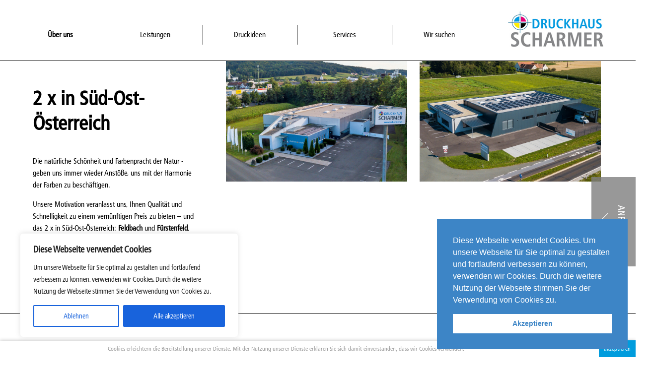

--- FILE ---
content_type: text/css; charset=utf-8
request_url: https://www.scharmer.at/wp-content/themes/scharmer/style.css
body_size: 6991
content:
/*
Theme Name: Druckhaus Scharmer
*/
/*! normalize.css v5.0.0 | MIT License | github.com/necolas/normalize.css */button,hr,input{overflow:visible}audio,canvas,progress,video{display:inline-block}progress,sub,sup{vertical-align:baseline}[type=checkbox],[type=radio],legend{box-sizing:border-box;padding:0}html{font-family:sans-serif;line-height:1.15;-ms-text-size-adjust:100%;-webkit-text-size-adjust:100%}body{margin:0}article,aside,details,figcaption,figure,footer,header,main,menu,nav,section{display:block}h1{font-size:2em;margin:.67em 0}figure{margin:1em 40px}hr{box-sizing:content-box;height:0}code,kbd,pre,samp{font-family:monospace,monospace;font-size:1em}a{background-color:transparent;-webkit-text-decoration-skip:objects}a:active,a:hover{outline-width:0}abbr[title]{border-bottom:none;text-decoration:underline;text-decoration:underline dotted}b,strong{font-weight:bolder}dfn{font-style:italic}mark{background-color:#ff0;color:#000}small{font-size:80%}sub,sup{font-size:75%;line-height:0;position:relative}sub{bottom:-.25em}sup{top:-.5em}audio:not([controls]){display:none;height:0}img{border-style:none}svg:not(:root){overflow:hidden}button,input,optgroup,select,textarea{font-family:sans-serif;font-size:100%;line-height:1.15;margin:0}button,select{text-transform:none}[type=reset],[type=submit],button,html [type=button]{-webkit-appearance:button}[type=button]::-moz-focus-inner,[type=reset]::-moz-focus-inner,[type=submit]::-moz-focus-inner,button::-moz-focus-inner{border-style:none;padding:0}[type=button]:-moz-focusring,[type=reset]:-moz-focusring,[type=submit]:-moz-focusring,button:-moz-focusring{outline:ButtonText dotted 1px}fieldset{border:1px solid silver;margin:0 2px;padding:.35em .625em .75em}legend{color:inherit;display:table;max-width:100%;white-space:normal}textarea{overflow:auto}[type=number]::-webkit-inner-spin-button,[type=number]::-webkit-outer-spin-button{height:auto}[type=search]{-webkit-appearance:textfield;outline-offset:-2px}[type=search]::-webkit-search-cancel-button,[type=search]::-webkit-search-decoration{-webkit-appearance:none}::-webkit-file-upload-button{-webkit-appearance:button;font:inherit}summary{display:list-item}[hidden],template{display:none}

/*
font-family:'Frutiger LT W01_67 Bold Cond';
font-family:'Frutiger LT W01_57 Condensed';
font-family:'Frutiger LT W01_77 Black Cond';
*/

.space { display:none;}
.cookieInfo .cookietextrow{display:block;bottom:0; }.cookietextrow{display:none;font-size:12px;text-align:center;margin:0 auto;color:#ffffff;position:fixed;width:100%;padding:3px 0;bottom:-50px;z-index:99999999;background:#e95f5c;opacity:1;-webkit-box-shadow:0 0 7px 0 rgba(50,50,50,.31);-moz-box-shadow:0 0 7px 0 rgba(50,50,50,.31);box-shadow:0 0 7px 0 rgba(50,50,50,.31)}
.cookietextrow {
    background: #ffffff none repeat scroll 0 0;
    bottom: -50px;
    box-shadow: 0 0 7px 0 rgba(50, 50, 50, 0.31);
    color: #999999;
    display: none;
    font-size: 12px;
    margin: 0 auto;
    opacity: 1;
     padding: 4px 0 5px;
    position: fixed;
    text-align: center;
    width: 100%;
    z-index: 99999999;
	
}
.cookietextrow:hover{opacity:1}
.cookieJabtn {
    background: #81b1a0 none repeat scroll 0 0;
    color: #ffffff;
    cursor: pointer;
    float: right;
      margin: -29px 0 0;
    opacity: 1;
    padding: 5px 10px;
    position: absolute;
    right: 0;
}.cookieJabtn:hover{opacity:0.9}
.cookietext {
    width: 90%;
}
.trans {opacity:0;}
.clear {width:100%; float:left; clear:both}
.navButtonBlock {display:none;}
.bgGrey {background:#f2f2f2;}
.bgblau {background:#009cdd;}
.fontBlau {color:#009cdd;}
.fontBlau a{color:#009cdd;}
/*.fontbold {font-family:'Frutiger LT W01_67 Bold Cond';}*/
.fontBigbold {font-family:'Frutiger LT W01_77 Black Cond';}
	a {text-decoration:none; color:#000000;}
	a:hover {text-decoration:underline;color:#009cdd;}
	
html,body {overflow-x:hidden}
body {
font-family:'Frutiger LT W01_57 Condensed';
font-size: 16px;
line-height: 25px;
		
}
h1 {  font-size: 40px;
    line-height: 50px;}
h2 {
    line-height: 27px;
}
.PageTitelMarker {display:none;}
.contentPartInner {
    margin: 0 auto;
    max-width: 1800px;
    position: relative;
    width: 90%;
}
.headerBlock {
    height: 92px;
    margin: 30px 0 0;
	position:relative;
	z-index:9999999;
}
.headerBlock .contentPartInner {

}
.logoblock {
    float: right;
    margin: -10px 0 0;
    position: relative;
    text-transform: uppercase;
}
.logoHeader {
    display: block;
    float: right;
    height: auto;
    left: 0;
    margin: 0;
    top: 0;
    width: auto;
}
.logoblock h2 {
    display: block;
    float: left;
    margin: 20px 0 0 3px;
}
.logofirstline {
    clear: both;
    color: #009cdd;
    display: block;
    float: left;
    font-size: 20px;
}
.logosecondline {
    clear: both;
    color: #666666;
    display: block;
    float: left;
    font-size: 31px;
    margin: 30px 0 0 -44px;
    position: absolute;
}
.newRows .boxText,.newRows .gridbild,.newRows .gridInner{
  
  max-width:100%;
}
.newRows{
  width: 33.33% !important;
margin: 0 !important;
}
.newRows .boxText {
    margin-bottom: 20px;
    clear: both;
    float: none;
    position: relative;
    display: block;
}
.newRows img{float:none!important;}
.row {
    width: 100%;
    clear: both;
    display: block;
    position: relative;
}
.ContentRow .BoxItem.newRows h2,.newRows .gridInner.textbox{
  margin: 85px 0;
  float:none;
  clear:both;
}
/*
.........................................................Navigation
*/
.Mainnavblock {
    float: left;
    margin: 20px 0 40px;
    width: 80%;
		position:absolute;
		display:inline;
}
.menu {
    list-style-type: none;
    margin: 0 0 0 0px;
    padding: 0;
}
.menu a:hover {text-decoration:none; font-weight:600;}
.Mainnavblock .menu {
   margin: 0 0 0 -4%;

}
.menu li {
    background: #ffffff none repeat scroll 0 0;
    border-right: 1px solid #000000;
	  border-left: 1px solid #000000;
    float: left;
    margin: 0 0 0 -1px;
    padding: 8px;
    position: relative;
    text-align: center;
    width: 13%;
    z-index: 99;
}
.menu li:last-child:hover {border-right:1px solid #ffffff; }
.menu li:last-child {border-right:1px solid #ffffff;; }
.menu li:first-child {border-left:1px solid #ffffff; }
.menu li:first-child:hover {border-left:1px solid #000000; }
.menu li:first-child:hover .sub-menu li {border-left:0px solid #000000; }


.menu li  .sub-menu li:first-child:hover {border-left:0px solid #000000; }
.Metanavblock {
    float: left;
    width: auto;
}

#menu-meta-menu li {
    border-right: 0 solid #000000;
    float: left;
    margin: 0 20px 0 0;
    padding: 0;
    width: auto;
}

.menu li:hover .sub-menu, .menu li .sub-menu:hover , .sub-menu:hover{ display:block !important; } 
.menu li:first-child .sub-menu { }
.sub-menu {
    background: #ffffff none repeat scroll 0 0;
    border-left: 0 solid #000000;
    border-right: 0 solid #000000;
    display: none;
    float: left;
    left: 0;
    list-style-type: none;
    margin: 13px 0 0 10%;
    padding: 0;
    position: relative;
    top: 0;
    width: 79%;
    z-index: 9999;
	line-height:20px;
}
.menu li .sub-menu li {
    border-right: 0 solid #000000;
    border-top: 1px solid #000000;
	  border-right: 0 solid #ffffff !important;
	    border-left: 0px solid #000000  !important;
    float: left;
    margin: 0;
    padding: 8px 0;
    position: relative;
    width: 100%;
}
.current-menu-item a, .current-page-parent a , .current-menu-item  .sub-menu .current-menu-item a,  .current-page-parent .sub-menu .current-menu-item a{font-weight:600;}
.current-menu-item  .sub-menu a, .current-page-parent  .sub-menu a {font-weight:100;
		-webkit-transition: all 250ms;
-moz-transition:all 250ms;
-o-transition:all 250ms;
transition: all 250ms
}
.current-menu-item  .sub-menu a:hover,  .current-page-parent .sub-menu a:hover{font-weight:600;}
/*
.........................................................INTRO
*/
.contentPart{float:left; width:100%;}
.home .contentPartSlider { border-bottom:1px solid #000000;   }
.contentPartSlider {border-top:1px solid #000000; border-bottom:0px solid #000000;    position: relative;}
.contentPartSlider {
  min-height: 280px;
}
.antiborder_bottom {
    background: #999999 none repeat scroll 0 0;
    bottom: -1px;
    height: 1px;
    position: absolute;
    right: 0;
    width: 50%;
    z-index: 9999;
}
.slidertext {width:50%; float:left;}
.sliderBild {width:50%; float:left; overflow:visible;}
.silderimg {
    display: block;
    
    width: 111.2%;
}
.slidertext h2 {display:block; width:75%; float:left; font-size:40px; line-height:50px; margin:20% 0 0 0}
.paging span {
    clear: both;
    cursor: pointer;
    display: block;
    float: left;
    margin: 0 0 -5px;
	-webkit-transition: all 450ms;
-moz-transition:all 450ms;
-o-transition:all 450ms;
transition: all 450ms;
}
.paging span:hover {opacity:0.85; }
.paging {
    left: 50%;
    margin: 13% 0 0 -41px;
    position: absolute;
    top: 50%;
    z-index: 999;
}

.paging.mobile{display:none;}

/*
.........................................................FOOTER
*/

.newsblock .imagecontainer{
background: #009cdd;
color: white;
width: 100%;
height: 0;
position: relative;
padding-top: 66.5%;
margin-bottom: 0.5rem;  

  
}
.hidden{
  
  display:none!important;
}
.newsblock .imagecontainer h2{
  position:absolute;
  display:block;
  top:50%;
  -webkit-transform:translateY(-50%);
  -ms-transform:translateY(-50%);
  transform:translateY(-50%);
  margin:0;
  z-index:5;
  
}
.background-puls{
  border-radius:0;
  background: #009cdd;
  position:absolute;
  top:50%;
  left:50%;
  -webkit-transform:translate(-50%,-50%);
  -ms-transform:translate(-50%,-50%);
  transform:translate(-50%,-50%);
  width:100%;
  height:100%;
  opacity:.7;
  
}
.newsblock + .boxText{
  /*padding-top:2rem;*/
}

.BoxItem a:hover .boxBildblock  .boxbildimg{
 opacity: 0.3;
	}
.BoxItem .boxBildblock  .boxbildimg{
 opacity:1;
 	-webkit-transition: all 450ms;
-moz-transition:all 450ms;
-o-transition:all 450ms;
transition: all 450ms;
	}
.BoxItem {
    float: left;
    height: auto;
    position: relative;
    width: 30%;
	text-align:center;
	margin: 5% 5% 5% 0;
}
.home .BoxItem {
    height: 510px;
}


.BoxItem:nth-child(3n) {margin-right:0px; float:right;}

.BoxItem h2 {
    display: block;
    float: left;
    font-size: 38px;
    line-height: 33px;
    margin: 40px 0;
    width: 100%;
}
.boxbildimg {width:100%;}
.boxBildblock {position:relative; width:100%; float:left}
.schnittmarke {position:absolute}
.topleft {
    left: -34px;
    top: -34px;
}
.topright{
    right: -34px;
    top: -34px;
}
.bottomleft {
    left: -34px;
    bottom: -29px;
}
.bottomright {
    right: -34px;
    bottom: -29px;
}
/*
.........................................................FOOTER
*/
.footer {padding:20px 0; font-size:15px;margin:30px 0 0 0;padding-bottom:65px;}
.footerHL {float:left ; text-transform:uppercase;font-weight:normal;font-family:'Frutiger LT W01_67 Bold Cond';}
.anfrage {
    cursor: pointer;
    float: right;
    margin: -72px 0 0;
    position: absolute;
    right: inherit;
}
.anfrage:hover {color:#666666 }
.footerbox {
    border-right: 1px solid #000000;
    float: left;
    margin: 30px 0 0;
    padding: 0 0 30px;
    position: relative;
    width: 33.1%;
}


.footerbox:last-child {border-right:0px solid #000000;}
.textboxInner {width:48%; float:left;}

.footerboxCenter .textboxInner {
    float: left;
    margin: 0 0 0 10%;
    width: 37%;
}

.footerboxLogo .textboxInner {
    float: left;
    margin: 0 0 0 10%;
    width: 90%;
}

.footerbox td {
    font-size: 13px;
    padding: 0 5px 0 0;
    vertical-align: top;
}
.footerbox p {
    margin: 3px 0 0;
	 font-size: 13px;
}
.footerbox .logotable  {width:130%; }

.footerbox .logotable td {
    display: block;
    float: left;
    height: 70px;
    margin: 0 1% 0 0;
    padding: 0;
    text-align: left;
    vertical-align: middle;
}
.footerbox .logotable td:first-child img {padding-top:17px; }
.footerbox .logotable td:last-child img { margin-right:0px; }
.footerbox .logotable td img {
    display: block;
      margin: 20px 0 0;
     max-width: 80%;
}
.socialblock {
    float: right;
    margin: -72px 0 0;
    position: relative;
    width: 15%;
}
.socialblock img {
    float: right;
    height: 23px;
    margin: 0 0 0 30px;
}
.lastline {
    border-top: 1px solid #000000;
    float: left;
    margin: -2px 0 0;
    padding: 15px 0 0;
    width: 100%;
}
.Metanavblock {float:left;}
.Metanavblock ul li {border:0px !important; background:none !important;}
.credits {
    float: right;
    font-size: 12px;
    opacity: 0.5;
}



/* ---------------------------------- Grid -------------------------------------------- */
*  {
  -webkit-box-sizing: border-box;
     -moz-box-sizing: border-box;
          box-sizing: border-box;
}
.gridwrapper {
    float: left;
    margin: 0 0 5px -23px;
    overflow: hidden;
    width: 101.5%;
}
.introgridpart {
    margin: 0 0 -25px -23px;
}
.grid {width:100%; margin:0px 0; float:left;}
.grid:after {
  content: '';
  display: block;
  clear: both;
}
.grid-sizer,
.grid-item {
  width: 33.333%;
}
.leistungsbildblock {width:100%; float:left; overflow:hidden;}
/*.leistungsbildblock img {min-height:100%} */
.grid-item {
    float: left;
    margin: 0px;
    opacity: 0;
    padding: 0 0px 0px 0px;
	overflow:hidden;
	border-bottom:25px solid #ffffff;
}
.gridInner {border-left:25px solid #ffffff;}
.grid-item--width2 { width: 66.5%;   z-index: 9; overflow:vidible;}
.gridbreak {width:100%; height:1px;}
.grid-item  img {width:100%; max-height:390px;     float: left; } 
.page-template-page_bild-raster  .grid-item  img {width:100%; height:aut%;max-height:inherit;     float: left; } 
.gridwrapper .firsttextitem .gridInner {
 background:#f1f1f1;
 padding-bottom:15px;
  padding-top:20px;
   margin: -20px 0 0;
}

.grid-item h2 {
    display: block;
    float: left;
    font-size: 25px;
    line-height: 48px;
    margin: 40px 0 40px 20px;
    width: 85%;
}
.grid-item--width2.grid-item.trans img {
    height: auto !important;
    max-height: none;
    width: 100%;
}
.teambild {
    float: left;
    height: auto;
    overflow: hidden;
		width:100%;
}

.griditemIntro h1 { margin:90px 0 40px 0px ; }
.grid-item h3 {
    display: block;
    float: left;
    font-size: 26px;
    line-height: 33px;
       margin:40px 0 20px 20px ;
    width: 100%;
	font-weight:700;
}
.grid-item  .gridtextbox p:first {margin:0px}
.grid-item  .gridtextbox {width: 75%;   margin:0px 0 40px 20px ;   font-size: 17px;
    line-height: 25px; }
.griditemIntro    .gridtextbox {	  width: 90%;  margin:0px 0 40px 0px; padding-bootm:40px;  }
.nodynraster .mainrasterItem .gridInner , .nodynraster .mainrasterItem   { height:400px !important; overflow:hidden;}
.gridInner.grau {
    background: #f1f1f1 none repeat scroll 0 0;
}

/* ---------------------------------- Referenzen -------------------------------------------- */

.page-template-page_leistung .contentPartSlider {
    border-bottom:0px solid #000000;

}
.contentReferenzen {
    background: #ffffff none repeat scroll 0 0;
    border-top: 1px solid #000000;
        margin: -10px 0 0;
    position: relative;
    z-index: 9;
	float:left;
}
.zischenHLBlock {float:left; width:100%; margin:0 0 0 0;}
.bereichsHL {
    float: left;
    font-size: 33px;
    line-height: 36px;
    margin: 70px 0 0;
    width: 100%;
}
.referenzgrid {
  margin: 70px 0 0 -23px;
}
.referenzgrid .gridInner img{cursor:pointer;max-width:100%;height:auto;}
.referenzgrid .gridInner img.blankbild{cursor:default}



 .grid-item  .gridInner img.linkbild{opacity:1;
 	-webkit-transition: all 450ms;
-moz-transition:all 450ms;
-o-transition:all 450ms;
transition: all 450ms
 }
 .grid-item:hover  .gridInner img.linkbild{opacity:0.24;}
.referenzlayerOn .cycle-pager-active .gridInner img.linkbild{opacity:0.24;}
 
 
.refernezdetailBox {
    float: left;
    height: 0;
    margin: 0;
    overflow: hidden;
    position: relative;
    width: 100%;
	opacity:0;
	min-height:0px;
}
.referenzlayerOn .refernezdetailBox {
min-height:300px;
    height: auto;
    margin: 60px 0 0 0;
	opacity:1;
	 	-webkit-transition: all 850ms;
-moz-transition:all 850ms;
-o-transition:all 850ms;
transition: all 850ms

}
.imagebox {width:66%; float:left;}
 .imagebox  .gridbild{width:100%;}
.refernezdetailBox .textbox {width:30%; float:left;}
.refernezdetailBox .gridtextbox { display:block; width:80%; margin:0 0 0 40px; float:left;}
.refernezdetailBox h3  {display:block; width:80%;  margin:40px 0 0 40px;}

.close {width:100%; float:left; cursor:pointer; margin:30px 0 0 40px;
	-webkit-transition: all 450ms;
-moz-transition:all 450ms;
-o-transition:all 450ms;
transition: all 450ms
}
.close:hover {opacity:0.44;}

.refernezdetailBox  .paging {
    margin: 12% 37px 0 0;
    position: absolute;
    right: 0;
    top: 50%;
    z-index: 999;
	 left: inherit;
}
.griditemLayer {
    background-color: rgba(255, 255, 255, 0.5);
    bottom: 0;
    height: 115px;
    left: 0;
    overflow: hidden;
    position: absolute;
    width: 100%;
		-webkit-transition: all 650ms;
-moz-transition:all 650ms;
-o-transition:all 650ms;
transition: all 650ms
}
.page-template-page_bild-raster  .grid-item:hover .griditemLayer {height:100%;  background-color: rgba(255, 255, 255, 0.9);
padding-top:5%;

 }

.grid-item .griditemLayer h2 {
    margin: 40px 0 30px 55px;
}
.layerText {
    float: left;
    margin: 0 0 0 55px;
    padding: 0 0 30px;
    width: 80%;
}
.layerText a{ display:block; text-decoration:underline; margin:12px 0 0 0;}
.layerText a:hover{ color:#009cdd;}
h1 {
    font-size: 40px;
    line-height: 50px;
}
.ContentRow {
    background: #ffffff none repeat scroll 0 0;
    border-top: 1px solid #000000;
    float: left;
    margin: 0px 0 0;
    position: relative;
    width: 100%;
    z-index: 99;
	padding-bottom:40px;
}

.linetrenner {width:100%; float:left; border-top:1px solid #000000; margin:30px 0 60px 0;}
.ContentRow .contentPartInner {
    margin: 0 auto;
    max-width: 1800px;
    position: relative;
    width: 90%;
}
.ContentRow  .BoxItem:nth-child(3n) {
    float: left;
   
}
.BoxItemrechts     {
    float: right;
	  width: 25%;
 margin: 5.5% 0 0;
   
}
.ContentRow .BoxItem {
    line-height: 24px;
    text-align: left;
	margin: 0 5% 5% 0;
}
.ContentRow .BoxItem h2 {
    display: block;
    float: left;
    font-size: 30px;
    line-height: 33px;
    margin: 40px 0 15px;
    width: 100%;
}


.ContentRow ul {
    list-style-type: none;
    margin-left: 0;
    padding: 0;
}
.ContentRow ul li {
    margin: 0px 0 5px 12px;
    position: relative;
		float:left;
		width:100%;
}
.ContentRow ul li::before {
    content: " - ";
		float:left;
    margin: -1px 0 0 -12px;
    position: absolute;
}


.teamgrid {
    float: left;
    margin: 60px 0 0;
    width: 100%;
}

.teamgrititem {
    float: left;
    margin: 0 2% 4% 0;
    position: relative;
    width: 32%;
		height: auto !important;
}
.teamgrititem:nth-child(3n+3)  {   margin-right: 0 ;}
.teamgrititem img {
    float: left;
    height: auto;
    max-width: 100%;
    width: auto;
}
.teamgrititem h3 {
    float: left;
    
    margin: 20px 0 0 5%;
    width: 95%;
}
.jobbezeichnung   {
    float: left;
    margin: -5px 0 20px 5%;
    width: 95%;
	font-weight:bold;
	font-size:0.9em;
}
.Telefon {
    float: left;
    margin: 0px 0px 2px 5%;
    width: 95%;
}
.lable {font-weight:bold; width:20px; display:block; float:left}
.StandortItem {
    float: left;
    margin: 40px 2% 0 0;
    width: 32%;
}

.StandortItem  .boxText { float:left; width:48%; margin:0 2% 0 0; }
.StandortItem  .boxText  p:first-child{ float:left; width:100%; margin:0 0 0 0; }
.Googlemaps {
    float: left;
    height: 450px;
    margin: -50px 0 0;
    width: 66%;
}
.Googlemaps iframe {float:left; width:100%}
.standortrow {margin-top:50px;     padding-bottom: 15px;}
.page-template-page_standorte  .contentPartSlider {
    border-bottom: 0 solid #000000;
    border-top: 1px solid #000000;
    position: relative;
}
.page-template-page_standorte .footer {
    margin: 80px 0 0;
}


/* ---------------------------------- Anfrage -------------------------------------------- */
.anfrageLayer {
    position: fixed;
    right: -100%;
    top: 0px;
    z-index: 99999999;
	background:#666666;
	min-height:100%;
	width:100%;
	padding-bottom:50px
			-webkit-transition: all 650ms;
-moz-transition:all 650ms;
-o-transition:all 650ms;
transition: all 650ms
}

.anfragelayerOn  .anfrageLayer { right: -49.5%;     position: absolute; } 

.anfragebutton {
	right:0px;
    cursor: pointer;
    margin: 157px 0 0 -89px;
    position: fixed;
    top: 200px;
    z-index: 999999;
				-webkit-transition: all 0ms;
-moz-transition:all 0ms;
-o-transition:all 0ms;
transition: all 0ms
}
.anfragelayerOn .anfragebutton {
	   margin: 157px -47px 0 0;
    position: absolute;
    right: 100%;
		-webkit-transition: all 350ms;
-moz-transition:all 350ms;
-o-transition:all 350ms;
transition: all 350ms
}
.anfragebutton img {
     opacity: 0.8;
}
.anfragebutton img.layerX {
     opacity: 1;
}
.anfragebutton img:hover {
    opacity: 1;
}
.layerOpen {display:block;}
.anfragelayerOn .layerOpen  {display:none;}
.layerX  {display:none;}
.anfragelayerOn .layerX  {display:block;}

.formwrapper {
    color: #ffffff;
    margin: 70px 0 0 7%;
    position: relative;
    width: 36%;
}

.anfrageLayer .formwrapper {
    margin: 30px 0 0 7%;
}
.formwrapper h3 {
    display: block;
    float: left;
    font-size: 33px;
    font-weight: 100;
    line-height: 39px;
    margin: 0;
    width: 100%;
}
.formIcon {position:absolute; top:0px; right:0px}
.formularBlock {
    float: left;
    margin: 5% 0 0;
    width: 100%;
}
.formline {float:left; width:100%; margin:0 0 10px 0;}
.formline .wpcf7-text {
    clear: both;
    float: left;
    margin: 4px 0 0;
    padding: 8px 2px;
    width: 100%;
}
.formline p {
    float: left;
    margin: 0;
    padding: 0;
    text-align: left;
    width: 100%;
}
.formlineHalb {
    margin-right: 9.9%;
    width: 45%;
}

.formlineHalb:nth-child(2n+2) {
margin-right:0px;
}
textarea {
    overflow: auto;
    width: 100%;
}
.wpcf7-list-item  {width:100%; float:left; margin:10px 0 0 0;}

.formline [type="checkbox"] {
    display: block;
    float: left;
    margin: 0 15px 0 0;
}

.wpcf7-submit {
    background: #999999 none repeat scroll 0 0;
		float:right;
    border: 0 none;
    color: #ffffff;

    margin: 10px 0 0;
    padding: 15px 55px;
	cursor:pointer
		-webkit-transition: all 650ms;
-moz-transition:all 650ms;
-o-transition:all 650ms;
transition: all 650ms;
cursor:pointer;
}
.wpcf7-submit:hover {
	
	  background: #000000;
}	
.formline .standort {display:none}

.standortauswahlItem {
    float: left;
    margin: 20px 0 0;
    width: 50%;
}
.standortauswahlItem .checkbox {
    background-image: url("css/checkbox.png");
    background-repeat: no-repeat;
	   background-position: 0 0;
    float: left;
    height: 45px;
    width: 47px;
	cursor:pointer;
		-webkit-transition: all 250ms;
-moz-transition:all 250ms;
-o-transition:all 250ms;
transition: all 250ms
}
.screen-reader-response {
    color: red;
		display:none;
}
.wpcf7-not-valid-tip, .wpcf7-mail-sent-ng {
    color: red;
}
.wpcf7-mail-sent-ok  { color: #b3f7ca;}
.wpcf7-response-output.wpcf7-validation-errors {
    color: red;
    float: left;
}
.standortauswahlItem .checkboxactive {     background-position: 0 -47px; }

.formline .standortauswahlItem p {
    display: block;
    float: left;
    margin: -31px 0 0 70px;
}
img.e404 {
    float: left;
    height: auto;
    margin: -220px 0 0;
    width: 100%;
}
.grid-item {
    border-bottom: 25px solid #ffffff;

}
.error404 .grid-item {
    border: medium none;
}
.error404 .grid-item a {
    color: #009cdd;
    text-decoration: underline;
}
#mobileMenu {
    display: none;
    float: right;
    height: 100%;
    position: absolute;
    right: 0;
    width: 100%;
		z-index: 200;
}
#mobileMenu ul li {
    font-size: 1.4em;
    line-height: 1.5em;
}
#mobileMenu .sub-menu {
    display: inline;
    float: left;
    font-size: 0.6em;
    left: 0;
    margin: 0 0 0 5%;
    padding: 0;
    position: relative;
		width: 95%;
}
.mobileNavs {
    clear: both;
    display: none;
    position: relative;
    width: 100%;
		top:10px;
		font-size: 0.85em;
}
.mobileNavs.active{
	display: flex;
}
.mobileNavs.activeMin{
	display: inline-block;
}
#mobileMenu .menu-main-menu-container {
    float: left;
    font-weight: bold;
    width: 100%;
}
#mobileMenu .menu-meta-menu-container {
    text-align: right;
		width: 25%
}
.mobileNavs .menu li {
    width: 100%;
		text-align:left;
		background-color: #f1f1f1;
}
.mobileNavs .menu li:first-child {
    border-left: 1px solid #000000;
}
#burgerButton {
    cursor: pointer;
    float: left;
    height: 45px;
    margin: 0;
    position: relative;
    transform: rotate(0deg);
    transition: all 0.5s ease-in-out 0s;
    width: 50px;
}

#burgerButton span {
  display: block;
  position: absolute;
  height: 4px;
  width: 100%;
  background: #000;
  border-radius:0;
  opacity: 1;
  left: 0;
  -webkit-transform: rotate(0deg);
  -moz-transform: rotate(0deg);
  -o-transform: rotate(0deg);
  transform: rotate(0deg);
  -webkit-transition: .25s ease-in-out;
  -moz-transition: .25s ease-in-out;
  -o-transition: .25s ease-in-out;
  transition: .25s ease-in-out;
}

#burgerButton span:nth-child(1) {
  top: 0px;
}

#burgerButton span:nth-child(2),#burgerButton span:nth-child(3) {
  top: 15px;
}

#burgerButton span:nth-child(4) {
  top: 30px;
}

#burgerButton.open span:nth-child(1) {
  top: 18px;
  width: 0%;
  left: 50%;
}

#burgerButton.open span:nth-child(2) {
  -webkit-transform: rotate(45deg);
  -moz-transform: rotate(45deg);
  -o-transform: rotate(45deg);
  transform: rotate(45deg);
}

#burgerButton.open span:nth-child(3) {
  -webkit-transform: rotate(-45deg);
  -moz-transform: rotate(-45deg);
  -o-transform: rotate(-45deg);
  transform: rotate(-45deg);
}

#burgerButton.open span:nth-child(4) {
  top: 18px;
  width: 0%;
  left: 50%;
}

#backToTop button {
    background: #999999 none repeat scroll 0 0;
    border: 0 none;
    color: #ffffff;
    cursor: pointer;
    float: none;
    left: 50%;
    margin-left: -100px;
    padding: 15px 55px;
    position: absolute;
		margin-top: -65px;
    transition: all 650ms ease 0s;
    width: 200px;
		z-index: 100;
}
.arrowUp {
    float: none;
    margin: 0 auto;
    width: auto;
}
#backToTop span {
    clear: both;
    float: left;
    margin: 5px auto 0;
    position: relative;
    width: 100%;
}
	/* ---------------------------------- bigger -------------------------------------------- */
@media screen and (min-width: 1681px) {
.footerbox td {
    font-size: 15px;
   
}
.footerbox p {
  
	 font-size: 15px;
}
}
	/* ---------------------------------- 1600px -------------------------------------------- */
@media screen and (max-width: 1680px) {
	.footerboxCenter .textboxInner {
    float: left;
    margin: 0 0 0 3%;
    width: 47%;
}
.menu li {
    width: 20%;
}
.footer {
    font-size: 13px; line-height: 20px;
}
}	

	/* ---------------------------------- 1445px -------------------------------------------- */
@media screen and (max-width: 1445px) {
body {
    font-size: 15px;
    line-height: 24px;
}
.refernezdetailBox .gridtextbox {
    width: 90%;
}
.refernezdetailBox .paging {
    margin: 18% 0px 0 0;
}
.grid-item .gridtextbox {
   font-size: 15px;
    line-height: 24px;
}
.slidertext h2 {
    width: 80%;
    font-size: 36px;
    line-height: 46px;
    margin: 11% 0 0 0;
}
.griditemIntro h1 {
    margin: 50px 0 40px 0px;
.grid-item h2 {
   font-size: 31px;
line-height: 41px;
    width: 90%;
}
.anfragebutton {
    margin: 0 0 0 -89px;
    top: 250px;
}
.anfragebutton img {;
    width: 67px;
}
.formIcon {
    width: 100px;
}
.paging {
    margin: 10% 0 0 -41px;
}
.paging img {
   width:75px;
}
.paging span {
    margin: 0 0 -7px;
}	
.footerboxCenter .textboxInner {
    width: 46%;
}
.textboxInner {
    width: 48%;
}
.footer {
    font-size: 13px;
    line-height: 17px;
}
}	

/* ---------------------------------- 1320px -------------------------------------------- */
@media screen and (max-width: 1320px) {
	.menu li .sub-menu li {font-size: 14px;line-height: 18px;}
	.leistungsbildblock img ,.referenzgrid img{max-width:100%;height:auto;}
	.formIcon {position: relative;right: 0;top: 10%;}
}
/* ---------------------------------- 1060px -------------------------------------------- */
@media screen and (max-width: 1060px) {
	.footerbox {height:auto !important;}
	.footerboxCenter .textboxInner {margin: 0;width: 50%;}
	.textboxInner table{width:100%;}
	.footerbox .logotable td {float: left;margin: 10px 0;width: 30%;}
	.Googlemaps{margin:0;}
	
}
/* ---------------------------------- 860px -------------------------------------------- */
@media screen and (max-width: 860px) {
	.paging{display:none;}
	.contentPart.contentPartSlider.trans .grid-item {
    clear: both;
    float: none;
    position: relative !important;
    width: 100%;
		top: 0 !important;
}
	.paging.mobile{display:inline-block;}
	.paging.mobile img{max-width:15%;}
	.anfragelayerOn .anfrageLayer{right:-25%;}
	.formwrapper{width:66%;}
	.footerbox .logotable td {width: 20% !important;}
	.BoxItem{width:45%;}
	.ContentRow .BoxItem{margin:0;}
	.menu li:last-child{border-right:1px solid #000000;}
	.teamgrititem{height:;width:45%;}
	.paging{position:relative;}
	.slidertext,.sliderBild,h2.fontBigbold{width:100%;}
	.sliderBild{margin-bottom:15%;overflow:hidden;}
	.slidertext {margin-top: 5%;}
	.paging {left: 0;margin: 0 auto;text-align: center;top: 0;width: 100%;}
	.paging span {clear: none;cursor: pointer;display: inline;float: none;margin: 0;transition: all 450ms ease 0s;}
	.silderimg {display: block;max-width: 100%;}
	.Mainnavblock,.linktrans.homelink {display: none;}
	.linktrans.homelink.mobile {display: inline-block;float: right;width:150px;margin: 0;}
	.logoHeader {max-width: 100%;}
	.linktrans {float: left;}
	#mobileMenu {display: inline;float: right;height: 100%;}
	.leistungsbildblock,.referenzgrid .gridInner,.grid-sizer, .grid-item, .grid-item--width2, .Googlemaps,.nodynraster .mainrasterItem .gridInner, .nodynraster .mainrasterItem{height:auto !important;}
	.leistungsbildblock img{min-height:auto;}
	.grid-item  img {float: left;height: auto;width: 100%;max-width:100%;}
	.headerBlock{height:60px;}
	.ContentRow .BoxItem {
    width:100%;
    margin: 0 0 5% 0;}
	.teamgrititem {
    min-height: 360px !important;
}
	
}
/* ---------------------------------- 765px -------------------------------------------- */
@media screen and (max-width: 765px) {
	.slidertext, .sliderBild, h2.fontBigbold {
    width: 90%;
}
.grid-item h2 {
    font-size: 25px;
    line-height: 39px;

}
.leistungsbildblock {

    margin-bottom:10px;

}
.home .contentPartteaserboxen  .boxBildblock {height:auto !important;}
.bereichsHL  br {display:none; float:left;}
.space {
    display: inline-block;
    height: 10px;
    width: 10px;
}
	.BoxItem {width: 100%;}
	.cookietext {float: none;margin: 0 auto;width: 80%;}
	.credits {float: left;}
	.slidertext h2{font-size:24px;line-height:normal;}
	.cookieJabtn {background: #009cdd none repeat scroll 0 0;color: #ffffff; cursor: pointer;
    float: none;
    margin: 0 auto;
    opacity: 1;
    padding: 10px;
    position: relative;
    width: 140px;
}
	.anfragebutton{right:-45px;}
	.prevControl > img,.nextControl > img {max-width: 15%;}
	.slidertext h2{margin:0 0 15px 0;}
	.footerbox {border-bottom: 1px solid #000;border-right: medium none;width: 100%;}
	.footerbox.footerboxCenter {border-right: medium none;}
	.footerbox.footerboxLogo {width: 100%;}
	.footerbox .logotable {width: 100%;}
	.footerboxLogo .textboxInner{margin:0;}
	.footerbox .logotable td{width:auto;}
	.anfrage {float: left;margin: 0 0 30px;position: relative;width: 100%;}
	.anfragelayerOn .anfragebutton{margin:157px -15px 0 0;}
	.standortauswahlItem{width:100%;}
	.anfragelayerOn .anfrageLayer{right:-20%;}
	.contentPartInner{width:90%;}
	.gridwrapper{margin:0;}
	.formIcon {float: right;position: relative;}
	.grid {height: auto !important;}
	.StandortItem{width:100%;margin:40px 0 15px 0;}
	.grid-sizer, .grid-item,.grid-item--width2,.Googlemaps {top:0 !important;float: left !important;margin: 0 !important;position: relative !important;width: 100%;}
	.gridInner{border:none;}
	.boxText {float:left}
.BoxItem h2 {
 margin: 20px 0;
    font-size: 28px;
    line-height: 33px;

}
.boxText {
    line-height: 19px;
    margin: 0 0 10px;
    width: 100%;
}
}
/* ---------------------------------- 610px -------------------------------------------- */
@media screen and (max-width: 440px) {
	.home .BoxItem {float: none;height: auto;margin: 15% auto 0;width: 90%;}
	.schnittmarke {width: 18px;}
	.topleft {left: -18px;top: -18px;}
	.topright {right: -18px;top: -18px;}
	.bottomleft {bottom: -12px;left: -18px;}
	.bottomright {bottom: -12px;right: -18px;}
	.linktrans {float: left;margin-bottom: 15%;position: relative;}
	.teamgrititem{height:auto;width:100%;}
	.formlineHalb{width:100%;}
	.wpcf7-form-control.wpcf7-submit {margin-bottom: 10%;}
	.grid-item h3{width:90%;float:none;min-height:0;} .grid-item h3 br{display:none;}
	.grid-item .griditemLayer h2{line-height:normal;margin:40px 0 40px 55px;}
}

--- FILE ---
content_type: text/plain
request_url: https://www.google-analytics.com/j/collect?v=1&_v=j102&aip=1&a=433487744&t=pageview&_s=1&dl=https%3A%2F%2Fwww.scharmer.at%2Fueber-uns%2Fstandorte%2F&ul=en-us%40posix&dt=Standorte%20%E2%80%93%20Druckhaus%20Scharmer&sr=1280x720&vp=1280x720&_u=YEBAAEABAAAAACAAI~&jid=2033146602&gjid=1596384639&cid=1283808646.1768454733&tid=UA-96333864-1&_gid=357365294.1768454733&_r=1&_slc=1&z=170620694
body_size: -450
content:
2,cG-7J6P4BDV1V

--- FILE ---
content_type: application/javascript; charset=utf-8
request_url: https://www.scharmer.at/wp-content/themes/scharmer/js/main.js
body_size: 2524
content:
var $ = jQuery.noConflict();
//vars and styles
$(window).resize(function(){
//vars	
var docheight = $(document).height(); 
var windowWidth = $(window).width(); 
var windowHeight = $(window).height(); 
var paggerposition = $('.SliderTextPosition').height(); 
var SliderTextHL = $('.SliderTextPosition h2').height()+400; 
var headerPartheight = $('.headerPart').height(); 
//$("#projektSLider").css({"width": windowWidth +"px"}); 
$(".silderimg").css({"min-width": windowWidth/2 +"px"}); 



	


   var biggestHeight = 0;  
    $('.sameheight').each(function(){  
        if($(this).height() > biggestHeight){  
            biggestHeight = $(this).height();  
        }  
    });  
    $('.sameheight').height(biggestHeight);  
	
	 var biggestHeightFoot = 0;  
    $('.footer .footerbox ').each(function(){  
        if($(this).height() > biggestHeightFoot){  
            biggestHeightFoot = $(this).height();  
        }  
    });  
    $('.footer .footerbox ').height(biggestHeightFoot  + "px");  
	
	


});

$(window).trigger('resize');

//burgerbutton
 $(".burgerBTN").click(function(){
    $("html").addClass("mobilenavopen");
	$("html, body").animate({ scrollTop :0}, { duration: 600,easing: "easeOutQuint" });
});
 $(".burgerBTNx").click(function(){
    $("html").removeClass("mobilenavopen");
});

//anfrage
 $(".layerOpen, .anfrage, #menu-item-19 a, #menu-item-276 a ").click(function(){
    $("html").addClass("anfragelayerOn");
	$("html, body").animate({ scrollTop :0}, { duration: 600,easing: "easeOutQuint" });
	return false;

});
 $(".layerX").click(function(){
    $("html").removeClass("anfragelayerOn");
});

$(".standortauswahlItem .checkbox").click(function(){
    $(this).toggleClass("checkboxactive");
		var content = $.trim($(this).siblings('p').text());
		//alert(content);
		
		if($(":checkbox[value='"+content+"']").is(':checked')){
			$(":checkbox[value='"+content+"']").attr('checked',false);
		}else{
			$(":checkbox[value='"+content+"']").attr('checked',true);
		}
		
}); 
$(function() {
    if (location.hash === "#wpcf7-f4-o1") {
		setTimeout(function(){   $("html").addClass("anfragelayerOn"); }, 1000);
     
    }
});




//pdflink
$("a[href$='pdf']").attr('target','_blank');


//parallxe sachen
if ($(window).width() > 1200) {
$(window).bind('scroll',function(e){
parallaxScroll();
});

function parallaxScroll(){
var scrolledY = $(window).scrollTop();
//$('.cycle-slideshows').css('margin-top','+'+((scrolledY*0.1))+'px');

}
parallaxScroll();
} 




//iphone br korrection
$('.bereichsHL br').after('<span class="space"></span>');


//scroll
$(window).scroll(function() {
  $("html").removeClass("navopen");
if ($(window).width() >1024) {

    if($(window).scrollTop() > 20){
		$("body").addClass("scroll");
		$(".suchlayer").removeClass("suchlayerOn");
		

		
    }
		 if($(window).scrollTop() < 20){
		$("body").removeClass("scroll");
		$(".suchlayer").addClass("suchlayerOn");
		
    }
		 }
});


//ways
$(function () {
      $('.trans').each(function(){
			 var min = 200, max = 800;
       var delay = Math.floor(Math.random() * (max - min) + min);
        var _this = this;
        var inview = new Waypoint({
            element: _this,
            handler: function (direction) {
			if (direction === 'down') {
   $(this.element).delay(delay).animate({"opacity": "1"}, { duration: 800,easing: "linear" })
  } else  {
 //  $(this.element).animate({"opacity": "0"}, { duration: 100,easing: "linear" })
  } 
          },
            offset: '99%'
        });
        });
});	


$(function () {
      $('.TextPartTrans').each(function(){
			 var min = 500, max = 800;
       var delay = Math.floor(Math.random() * (max - min) + min);
        var _this = this;
        var inview = new Waypoint({
            element: _this,
            handler: function (direction) {
			if (direction === 'down') {
   $(this.element).delay(delay).animate({"height": "400px"}, { duration: 400,easing: "linear" })
  } else  {
 //  $(this.element).animate({"opacity": "0"}, { duration: 100,easing: "linear" })
  } 
          },
            offset: '99%'
        });
        });
});	
$(function () {
      $('.TextPartInner').each(function(){
			 var min = 800, max = 800;
       var delay = Math.floor(Math.random() * (max - min) + min);
        var _this = this;
        var inview = new Waypoint({
            element: _this,
            handler: function (direction) {
			if (direction === 'down') {
   $(this.element).delay(delay).animate({"opacity": "1"}, { duration: 800,easing: "linear" })
  } else  {
 //  $(this.element).animate({"opacity": "0"}, { duration: 100,easing: "linear" })
  } 
          },
            offset: '99%'
        });
        });
});	










$( "#backToTop button" ).click(function(){
		$('html, body').animate({scrollTop : 0},800);
		return false;
	});


$('#burgerButton').click(function(){
		$(this).toggleClass('open');
		$(this).siblings('.mobileNavs').toggleClass('active');
		if ($(window).width() < 480) {
        $(this).siblings('.mobileNavs').toggleClass('activeMin');
			}
	});
//nav Anker
$(".sub-menu .sub-menu a").each( function () {
    var ankerlink = $(this).attr("rel") ;
	var linkurl = $(this).attr("href") ;
	$(this).attr("href", linkurl+"?leistung="+ankerlink);
  
});
//nav 
$( '.menu-hauptmenu-container a, #menu-metamenu-footer a, .linktrans:not(.noclick)' ).click( function( e ) { 
	 var url = $(this).attr('href');
	   
	   $('.serviceReiter').animate({height:  "105px","min-height":""});
$(".serviceReiter").removeClass("serviceReiteropen");
setTimeout(function(){  	$('html').removeClass("menuLayerOn");
	 }, 300);
setTimeout(function(){
	$('.trans,#footer, .ProjektdetailPArt, .translink, .filterblock, .linktrans').animate({"opacity": "0"}, { duration: 600,easing: "linear" })	
 
}, 500);
setTimeout(function(){
	$(".headerBlock").fadeIn(400);
$("html").addClass("pagetrans");

}, 800);
setTimeout(function(){
window.location = url;
}, 1000);
	e.preventDefault();
	return false;
}); 





//suchlayer
$(".burgerBtn").click(function(){
    $('html').addClass("menuLayerOn");
}); 
$(".closenav").click(function(){
    $('html').removeClass("menuLayerOn");
}); 


//countdown


$(function () {
      $('.zahlenCount, .anzahlInner, .zahl').each(function(){
			 var min = 500, max = 800;
       var delay = Math.floor(Math.random() * (max - min) + min);
        var _this = this;
        var inview = new Waypoint({
            element: _this,
            handler: function (direction) {
			if (direction === 'down') {
  $('.zahlenCount, .anzahlInner, .zahl').each(function () {
 var min = 800, max = 3000;
       var delay = Math.floor(Math.random() * (max - min) + min);
    $(this).delay(delay).prop('Counter',0).animate({"opacity": "1",
     Counter: $(this).text()
    }, {
        duration: 8000,
        easing: 'easeOutCirc',
        step: function (now) {
            $(this).text(Math.ceil(now));
        }
    });

});
  
  
  } else  {
 //  $(this.element).animate({"opacity": "0"}, { duration: 100,easing: "linear" })
  } 
          },
            offset: '99%'
        });
        });
});	


//referenzslider
 //$('.blankItem').remove();





	
$(".grid-item").click(function(){
$("html").addClass("referenzlayerOn");
var lastClass = $(this).attr('class').split(' ').pop();	
$(lastClass).css({"visibility": "visible", "z-index": "999"}); 
 $("html, body").animate({ scrollTop :$('.refernezdetailBox').offset().top  }, { duration: 400,easing: "easeInExpo" });
}); 

$(".close").click(function(){
	setTimeout(function(){
	$('.refernezdetailBox img,.refernezdetailBox .textbox').animate({"opacity": "0"}, { duration: 400,easing: "linear" })	
}, 0);
setTimeout(function(){
	$('.refernezdetailBox').animate({"height": 0 +"px"}, { duration: 600,easing: "linear" })	
}, 0);



setTimeout(function(){  $("html").removeClass("referenzlayerOn"); $(".refernezdetailBox").css({"height": ""});  $(".refernezdetailBox img,.refernezdetailBox .textbox").css({"opacity": ""}); 
	 }, 800);

});


  lightbox.option({
      'resizeDuration': 0,
	  'disableScrolling': true,
      'wrapAround': true,
	  'positionFromTop':150,
	  'showImageNumberLabel': false
    })

//loaded fallbacks

function doPuls(){
  $('.newsblock .imagecontainer').delay(1000).animate({'opacity':0.5},500,"swing",function(){
    $(this).animate({'opacity':1},2500);
  });
  $('.background-puls').delay(1300).animate({'width':"170%",'height':'190%','opacity':0,'border-radius':'10px'},500,'swing',function(){
    $(this).css({'width':"",'height':'','opacity':'','border-radius':''});
    
  });
}
//windowload
$(window).load(function() {
   $(window).trigger('resize');
  doPuls();
  
  setInterval(function(){ 
    doPuls();
  }, 10000);
});


 $('.textitem').first().addClass('firsttextitem');

var $grid = $('.grid').imagesLoaded( function() {
			$grid.masonry({
				itemSelector: '.grid-item',
				 percentPosition: true,
				 columnWidth: '.grid-sizer'
				}); 
});
		
$(window).load(function() {
setTimeout(function(){ 


	var $grid = $('.grid').imagesLoaded( function() {
			$grid.masonry({
				itemSelector: '.grid-item',
				 percentPosition: true,
				 columnWidth: '.grid-sizer'
				}); 
		});
 }, 4000);
    
});


$(window).load(function() {
	setTimeout(function(){ 
var biggestHeight = 0;  
    $('.sameheight').each(function(){  
        if($(this).height() > biggestHeight){  
            biggestHeight = $(this).height();  
        }  
    });  
    $('.sameheight').height(biggestHeight);  
	
	 var biggestHeightFoot = 0;  
    $('.footer .footerbox ').each(function(){  
        if($(this).height() > biggestHeightFoot){  
            biggestHeightFoot = $(this).height();  
        }  
    });  
    $('.footer .footerbox ').height(biggestHeightFoot  + "px");  
	
	
 }, 2000);
 
 

 
// homegrid
    $('.home  .contentPartteaserboxen').each(function(){  
      
      var highestBoxthome = 0;
      
      $('.boxBildblock', this).each(function(){
        
        if($(this).height() > highestBoxthome) {
          highestBoxthome = $(this).height(); 
        }
      });  
            
      $('.boxBildblock',this).height(highestBoxthome); 
                    
    }); 
 
 
});
//cookie
 if($.cookie('cookieJa')) {
$('html').removeClass('cookieInfo');
 }
 $('.cookieJabtn').click(function() { 
  var textSize = 'cookieJa';
 $('html').removeClass('cookieInfo');
  $.cookie('cookieJa',textSize, { path: '/', expires: 10000 });
 });
 
 
$(".cookieInfo .cookietextrow").fadeIn(600);
//ProjektSlider
$(window).load(function() {
	$('.cycle-slide-active').next().addClass("SliderCenter");
});



